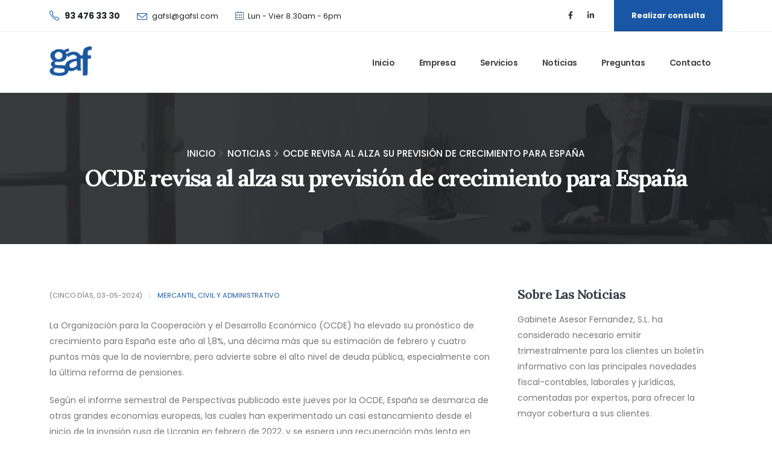

--- FILE ---
content_type: text/html; charset=UTF-8
request_url: https://www.gabineteasesorfernandez.com/es/noticias/ocde-revisa-al-alza-su-prevision-de-crecimiento-para-espana/142425
body_size: 6854
content:
<!DOCTYPE html>
<html lang="es">

<head>
	<!-- Google tag (gtag.js) -->
	<script async src="https://www.googletagmanager.com/gtag/js?id=G-2DHBBLFNBR"></script>
	<script>
	  window.dataLayer = window.dataLayer || [];
	  function gtag(){dataLayer.push(arguments);}
	  gtag('js', new Date());

	  gtag('config', 'G-2DHBBLFNBR');
	</script>
	<!-- Basic -->
	<meta charset="utf-8">
	<meta name="viewport" content="width=device-width, initial-scale=1">

	<title>OCDE revisa al alza su previsión de crecimiento para España</title>

	<meta name="keywords" content="" />
	<meta name="description" content="">
	<meta name="author" content="DoWhile Studio">

	<!-- Open Graph -->
	<meta property="og:image" content="https://www.gabineteasesorfernandez.com/public/img/gaf/home1.jpg" />
	<meta property="og:title" content="OCDE revisa al alza su previsión de crecimiento para España"/>
	<meta property="og:description" content="">

	<!-- Favicon -->
	<link rel="shortcut icon" href="https://www.gabineteasesorfernandez.com/public/img/logo-gaf.png" type="image/x-icon" />
	<link rel="apple-touch-icon" href="https://www.gabineteasesorfernandez.com/public/img/logo-gaf.png">

	<!-- Mobile Metas -->
	<meta name="viewport" content="width=device-width, initial-scale=1, minimum-scale=1.0, shrink-to-fit=no">

	<!-- Web Fonts  -->
	<link id="googleFonts" href="https://fonts.googleapis.com/css2?family=Poppins:wght@300;400;500;600;700;800&family=Lora:ital,wght@0,300;0,400;0,500;0,600;0,700;0,800;1,400;1,500;1,600;1,700&display=swap" rel="stylesheet" type="text/css">

	<!-- Vendor CSS -->
	<link rel="stylesheet" href="https://www.gabineteasesorfernandez.com/public/vendor/bootstrap/css/bootstrap.min.css">
	<link rel="stylesheet" href="https://www.gabineteasesorfernandez.com/public/vendor/fontawesome-free/css/all.min.css">
	<link rel="stylesheet" href="https://www.gabineteasesorfernandez.com/public/vendor/animate/animate.compat.css">
	<link rel="stylesheet" href="https://www.gabineteasesorfernandez.com/public/vendor/simple-line-icons/css/simple-line-icons.min.css">
	<link rel="stylesheet" href="https://www.gabineteasesorfernandez.com/public/vendor/owl.carousel/assets/owl.carousel.min.css">
	<link rel="stylesheet" href="https://www.gabineteasesorfernandez.com/public/vendor/owl.carousel/assets/owl.theme.default.min.css">
	<link rel="stylesheet" href="https://www.gabineteasesorfernandez.com/public/vendor/magnific-popup/magnific-popup.min.css">

	<!-- Theme CSS -->
	<link rel="stylesheet" href="https://www.gabineteasesorfernandez.com/public/css/theme.css">
	<link rel="stylesheet" href="https://www.gabineteasesorfernandez.com/public/css/theme-elements.css">
	<link rel="stylesheet" href="https://www.gabineteasesorfernandez.com/public/css/theme-blog.css">
	<link rel="stylesheet" href="https://www.gabineteasesorfernandez.com/public/css/theme-shop.css">

	<!-- Demo CSS -->
	<link rel="stylesheet" href="https://www.gabineteasesorfernandez.com/public/css/demos/demo-law-firm-2.css">

	<!-- Skin CSS -->
	<link id="skinCSS" rel="stylesheet" href="https://www.gabineteasesorfernandez.com/public/css/skins/skin-law-firm-2.css">

	<!-- Theme Custom CSS -->
	<link rel="stylesheet" href="https://www.gabineteasesorfernandez.com/public/css/custom.css">

	<!-- Head Libs -->
	<script src="https://www.gabineteasesorfernandez.com/public/vendor/modernizr/modernizr.min.js"></script>

</head>
<body>

	<div class="body">
		
<header id="header" class="header-effect-shrink" data-plugin-options="{'stickyEnabled': true, 'stickyEffect': 'shrink', 'stickyEnableOnBoxed': true, 'stickyEnableOnMobile': false, 'stickyChangeLogo': true, 'stickyStartAt': 30, 'stickyHeaderContainerHeight': 70}">
	<div class="header-body header-body-bottom-border border-top-0">
		<div class="header-top">
			<div class="container">
				<div class="header-row">
					<div class="header-column justify-content-start">
						<div class="header-row">
							<ul class="list list-unstyled list-inline mb-0">
								<li class="list-inline-item text-color-dark me-md-4 mb-0">
									<i class="icons icon-phone text-color-primary text-4 position-relative top-2 me-1"></i>
									<a href="tel:+1234567890" class="text-color-dark text-color-hover-primary text-decoration-none">
										<strong>93 476 33 30</strong>
									</a>
								</li>
								<li class="list-inline-item text-color-dark me-4 mb-0 d-none d-md-inline-block">
									<i class="icons icon-envelope text-color-primary text-4 position-relative top-4 me-1"></i>
									<a href="mailto:gafsl@gafsl.com" class="text-color-dark text-color-hover-primary text-decoration-none text-2">
										gafsl@gafsl.com
									</a>
								</li>
								<li class="list-inline-item text-color-dark text-2 mb-0 d-none d-lg-inline-block">
									<i class="icons icon-calendar text-color-primary text-3-5 position-relative top-1 me-1"></i>
									Lun - Vier 8.30am - 6pm								</li>
							</ul>
						</div>
					</div>
					<div class="header-column justify-content-end">
						<div class="header-row">

							
							<ul class="header-social-icons social-icons social-icons-clean d-none d-lg-block">
								<li class="social-icons-facebook"><a href="https://www.facebook.com/gafsl" target="_blank" title="Facebook"><i class="fab fa-facebook-f"></i></a>
								</li>
								<li class="social-icons-linkedin"><a href="https://www.linkedin.com/company/gabinete-asesor-fernandez-s-l-" target="_blank" title="Linkedin"><i class="fa-brands fa-linkedin-in"></i></a></li>
							</ul>

							<a href="https://www.gabineteasesorfernandez.com/es/contacto" class="btn btn-primary btn-px-4 py-3 font-weight-bold text-2 rounded-0 ms-lg-4">Realizar consulta</a>
						</div>
					</div>
				</div>
			</div>
		</div>
		<div class="header-container container">
			<div class="header-row">
				<div class="header-column">
					<div class="header-row">
						<div class="header-logo">
							<a href="https://www.gabineteasesorfernandez.com/es/inicio">
								<img src="https://www.gabineteasesorfernandez.com/public/img/gaf/logo.png" class="img-fluid" width="70" height="49" alt="" />
							</a>
						</div>
					</div>
				</div>
				<div class="header-column justify-content-end">
					<div class="header-row">
						<div class="header-nav header-nav-links">
							<div class="header-nav-main header-nav-main-text-capitalize header-nav-main-effect-2 header-nav-main-sub-effect-1">
								<nav class="collapse">
									<ul class="nav nav-pills" id="mainNav">
										<li>
											<a href="https://www.gabineteasesorfernandez.com/es/inicio" class="nav-link ">Inicio</a>
										</li>
										<li class="dropdown">
											<a href="https://www.gabineteasesorfernandez.com/es/empresa" class="dropdown-item dropdown-toggle ">Empresa</a>
											<ul class="dropdown-menu border-radius-0">
												<li>
													<a href="https://www.gabineteasesorfernandez.com/es/equipo" class="nav-link ">Equipo</a>
												</li>
											</ul>
										</li>
										<li class="dropdown">
											<a href="https://www.gabineteasesorfernandez.com/es/servicios" class="dropdown-item dropdown-toggle ">Servicios</a>
											<ul class="dropdown-menu border-radius-0">
																																						<li>
														<a href="https://www.gabineteasesorfernandez.com/es/servicios/asesoria-fiscal-contable" class="nav-link ">Asesoría Fiscal</a>
													</li>
																																						<li>
														<a href="https://www.gabineteasesorfernandez.com/es/servicios/asesoria-laboral" class="nav-link ">Asesoría Laboral</a>
													</li>
																																						<li>
														<a href="https://www.gabineteasesorfernandez.com/es/servicios/asesoria-juridica" class="nav-link ">Asesoría Jurídica</a>
													</li>
																																						<li>
														<a href="https://www.gabineteasesorfernandez.com/es/servicios/estancos-loterias-y-apuestas-del-estado" class="nav-link ">Estancos</a>
													</li>
																																						<li>
														<a href="https://www.gabineteasesorfernandez.com/es/servicios/ere-y-concurso-de-acreedores" class="nav-link ">ERE</a>
													</li>
																																						<li>
														<a href="https://www.gabineteasesorfernandez.com/es/servicios/auditoria-laboral" class="nav-link ">Auditoria Laboral</a>
													</li>
																																						<li>
														<a href="https://www.gabineteasesorfernandez.com/es/servicios/outsourcing" class="nav-link ">Outsourcing</a>
													</li>
																							</ul>
										</li>
										<!-- <li>
											<a href="https://www.gabineteasesorfernandez.com/es/servicios" class="nav-link ">Servicios</a>
										</li> -->
										<li>
											<a href="https://www.gabineteasesorfernandez.com/es/noticias" class="nav-link ">Noticias</a>
										</li>
										<li>
											<a href="https://www.gabineteasesorfernandez.com/es/preguntas" class="nav-link ">Preguntas</a>
										</li>
										<li>
											<a href="https://www.gabineteasesorfernandez.com/es/contacto" class="nav-link ">Contacto</a>
										</li>
									</ul>
								</nav>
							</div>
													</div>
						<button class="btn header-btn-collapse-nav" data-bs-toggle="collapse" data-bs-target=".header-nav-main nav">
							<i class="fas fa-bars"></i>
						</button>
					</div>
				</div>
			</div>
		</div>
	</div>
</header>
		<div role="main" class="main">

			<section class="page-header page-header-modern page-header-lg overlay overlay-show overlay-op-9 m-0" style="background-image: url(https://www.gabineteasesorfernandez.com/public/img/gaf/home6.jpg); background-size: cover; background-position: center;">
				<div class="container py-4">
					<div class="row">
						<div class="col text-center">
							<ul class="breadcrumb d-flex justify-content-center text-4-5 font-weight-medium mb-2">
								<li><a href="https://www.gabineteasesorfernandez.com/es/inicio" class="text-color-secondary text-decoration-none text-uppercase">Inicio</a>
								</li>
								<li><a href="https://www.gabineteasesorfernandez.com/es/noticias" class="text-color-secondary text-decoration-none text-uppercase">Noticias</a>
								</li>
								<li class="text-color-secondary active text-uppercase">OCDE revisa al alza su previsión de crecimiento para España </li>
							</ul>
							<h1 class="text-color-light font-weight-bold text-10">OCDE revisa al alza su previsión de crecimiento para España </h1>
						</div>
					</div>
				</div>
			</section>

			<div class="container pt-4 pb-5 my-5">
				<div class="row">
					<div class="col-lg-8 mb-5 mb-lg-0 appear-animation" data-appear-animation="fadeInUpShorter" data-appear-animation-delay="200">

						<article>
							<div class="card border-0">
								<div class="card-body z-index-1 p-0">
									<!-- <p class="text-uppercase text-1 mb-3 text-color-default"><time pubdate datetime="2023-01-10">10 Jan 2023</time> <span class="opacity-3 d-inline-block px-2">|</span> 3 Comments <span class="opacity-3 d-inline-block px-2">|</span> John Doe</p> -->

									<!-- <div class="post-image pb-4">
										<img class="card-img-top custom-border-radius-1" src="https://www.gabineteasesorfernandez.com/public/img/gaf/blog-2.jpg" alt="Card Image">
									</div> -->

									<p class="text-uppercase text-1 mb-4 text-color-default"> (Cinco Días, 03-05-2024) <span class="opacity-3 d-inline-block px-2">|</span>
																																																																											<a href="https://www.gabineteasesorfernandez.com/es/noticias/categoria/mercantil-civil-y-administrativo/6">Mercantil, civil y administrativo</a>
																																																			</p>

									<div class="card-body p-0">
										<p>La Organización para la Cooperación y el Desarrollo Económico (OCDE) ha elevado su pronóstico de crecimiento para España este año al 1,8%, una décima más que su estimación de febrero y cuatro puntos más que la de noviembre, pero advierte sobre el alto nivel de deuda pública, especialmente con la última reforma de pensiones.</p>

<p>Según el informe semestral de Perspectivas publicado este jueves por la OCDE, España se desmarca de otras grandes economías europeas, las cuales han experimentado un casi estancamiento desde el inicio de la invasión rusa de Ucrania en febrero de 2022, y se espera una recuperación más lenta en 2024 y 2025.</p>

<p>España, que lideró la zona euro con un crecimiento del 2,5% del producto interior bruto (PIB) el año pasado, crecerá en 2024 más del doble del 0,7% previsto para el conjunto de los miembros de la moneda única. Esto también es válido en comparación con Francia (0,7%) e Italia (0,7%), y aún más en el caso de Alemania (0,2%).</p>

<p>El crecimiento proyectado del 1,8% está muy cerca del 1,7% que la Comisión Europea anticipaba para España a mediados de febrero, pero es menos optimista que las previsiones del Gobierno, que confía en alcanzar un 2%. Para 2025, la OCDE mantiene su pronóstico del 2%, en línea con la mayoría de los organismos de análisis económico.</p>

<p>En su análisis sobre España, destaca el consumo privado como uno de los principales impulsores de la actividad, con un aumento del 2% este año y del 2,1% el próximo, impulsado por la robustez del mercado laboral y el aumento del poder adquisitivo.</p>

<p>Este aumento del poder adquisitivo será posible en gran medida gracias a la reducción de la inflación, que se espera que disminuya del 3,4% en 2023 al 3% este año y al 2,3% el próximo. Por otro lado, la inversión, que experimentó una desaceleración el año pasado, solo progresará un 0,7% en 2024 antes de recuperarse un 3% en 2025. Similarmente, el comercio exterior restará dos décimas al PIB este año y tendrá un impacto neutral el próximo.</p>

<p>La OCDE advierte sobre el peso de la deuda en España, calificándola de &quot;elevada&quot;: un 107,7% en 2023 que se espera que disminuya un punto al 106,7% en 2025. Señala específicamente el creciente gasto en pensiones como un problema, en referencia a la reforma del ministro José Luis Escrivá, lo que podría afectar negativamente a partidas que impulsan el crecimiento.</p>

<p>Para abordar este desafío, la OCDE recomienda un ajuste fiscal a medio plazo para mantener la deuda en descenso, cumplir con las normas fiscales de la UE y crear margen para futuros gastos prioritarios. Esto incluiría medidas selectivas de ayuda energética, una ampliación gradual de la base del IVA y un aumento de los impuestos ambientales. Asimismo, aconseja políticas para un crecimiento sostenible, incluyendo innovación, educación, cualificación laboral y políticas activas de empleo.</p>

										<!-- Go to www.addthis.com/dashboard to customize your tools -->
										<!-- <div class="addthis_inline_share_toolbox"></div>
											<script type="text/javascript" src="//s7.addthis.com/js/300/addthis_widget.js#pubid=ra-60ba220dbab331b0"></script> -->

									</div>
								</div>
							</div>
						</article>

					</div>
					<div class="blog-sidebar col-lg-4 pt-4 pt-lg-0 ">
						<aside class="sidebar">
							<div class="px-3 mb-4">
								<h3 class="text-color-quaternary text-capitalize font-weight-bold text-5 m-0 mb-3">Sobre Las Noticias</h3>
								<p class="m-0">Gabinete Asesor Fernandez, S.L. ha considerado necesario emitir trimestralmente para los clientes un boletín informativo con las principales novedades fiscal-contables, laborales y jurídicas, comentadas por expertos, para ofrecer la mayor cobertura a sus clientes.</p>
							</div>
							<!-- <div class="py-1 clearfix">
								<hr class="my-2">
							</div> -->
							<div class="px-3 mb-4">
								<ul class="nav nav-list flex-column mt-2 mb-0 p-relative right-9">
									<li class="nav-item"><a class="nav-link bg-transparent border-0" href="https://gafsl.bol-e.com/" target="_blank">Boletín trimestral</a></li>
								</ul>
							</div>
							<div class="px-3 mt-4">
								<h3 class="text-color-quaternary text-capitalize font-weight-bold text-5 m-0">Categorias</h3>
								<ul class="nav nav-list flex-column mt-2 mb-0 p-relative right-9">
									<li class="nav-item"><a class="nav-link bg-transparent border-0" href="https://www.gabineteasesorfernandez.com/es/noticias">Ver todas</a></li>
																			<li class="nav-item"><a class="nav-link bg-transparent border-0" href="https://www.gabineteasesorfernandez.com/es/noticias/categoria/laboral/3">Laboral</a></li>
																			<li class="nav-item"><a class="nav-link bg-transparent border-0" href="https://www.gabineteasesorfernandez.com/es/noticias/categoria/fiscal/4">Fiscal</a></li>
																			<li class="nav-item"><a class="nav-link bg-transparent border-0" href="https://www.gabineteasesorfernandez.com/es/noticias/categoria/mercantil-civil-y-administrativo/6">Mercantil, civil y administrativo</a></li>
																			<li class="nav-item"><a class="nav-link bg-transparent border-0" href="https://www.gabineteasesorfernandez.com/es/noticias/categoria/sector/7">Sector</a></li>
																	</ul>
							</div>
						</aside>
					</div>
				</div>
			</div>

			<section class="section section-height-3 bg-primary border-0 m-0">
    <div class="container py-3">
        <div class="row align-items-center justify-content-between">
            <div class="col-lg-8 text-center text-lg-start mb-4 mb-lg-0">
                <h3 class="alternative-font-4 text-color-light font-weight-semibold text-4 opacity-9 mb-1">
                    ¿ESTAS BUSCANDO</h3>
                <h2 class="text-transform-none text-color-light font-weight-bold text-7 negative-ls-1 mb-2">
                    ASESORÍA PERSONAL O EMPRESARIAL?</h2>
                <p class="text-color-light text-3-5 opacity-8 mb-0">Realiza tu consulta online o ven a visitarnos</p>
            </div>
            <div class="col-lg-4 text-center text-lg-end">
                <a href="https://www.gabineteasesorfernandez.com/es/contacto" data-hash data-hash-offset="0" data-hash-offset-lg="100" class="btn btn-secondary font-weight-bold btn-px-5 btn-py-3">CONTACTAR CON GAF</a>
            </div>
        </div>
    </div>
</section>
		</div>

		
<footer id="footer" class="border-0 pt-4 mt-0">
	<div class="container py-5">
		<div class="row py-4">
			<div class="col-lg-3 mb-5 mb-lg-0">
				<h5 class="text-transform-none font-weight-bold text-color-black text-5-5 mb-4">Sobre nosotros				</h5>
				<p class="text-3-5">Gabinete Asesor Fernandez, S.L. inicia sus actividades el año 1972, orientando su actividad a la asesoría de la pequeña y mediana empresa.</p>
				<a href="https://www.gabineteasesorfernandez.com/es/inicio" class="text-decoration-none">

					<img src="https://www.gabineteasesorfernandez.com/public/img/gaf/logo.png" class="img-fluid" alt="" />
				</a>
			</div>
			<div class="col-lg-2 mb-5 mb-lg-0">
				<h5 class="text-transform-none font-weight-bold text-color-black text-5-5 mb-4">Menú				</h5>
				<ul class="list list-unstyled text-3-5 mb-0">
					<li class="mb-2"><a href="https://www.gabineteasesorfernandez.com/es/empresa">Empresa</a></li>
					<li class="mb-2"><a href="https://www.gabineteasesorfernandez.com/es/equipo">Equipo</a></li>
					<li class="mb-2"><a href="https://www.gabineteasesorfernandez.com/es/servicios">Servicios</a></li>
					<li class="mb-2"><a href="https://www.gabineteasesorfernandez.com/es/preguntas">Preguntas</a></li>
					<li class="mb-2"><a href="https://www.gabineteasesorfernandez.com/es/noticias">Noticias</a></li>
					<li class="mb-2"><a href="https://www.gabineteasesorfernandez.com/es/contacto">Contacto</a></li>
				</ul>
			</div>
			<div class="col-lg-2 mb-5 mb-lg-0">
				<h5 class="text-transform-none font-weight-bold text-color-black text-5-5 mb-4">Servicios				</h5>
				<ul class="list list-unstyled text-3-5 mb-0">
																	<li class="mb-2">
							<a href="https://www.gabineteasesorfernandez.com/es/servicios/asesoria-fiscal-contable">
								Asesoría Fiscal							</a>
						</li>
																	<li class="mb-2">
							<a href="https://www.gabineteasesorfernandez.com/es/servicios/asesoria-laboral">
								Asesoría Laboral							</a>
						</li>
																	<li class="mb-2">
							<a href="https://www.gabineteasesorfernandez.com/es/servicios/asesoria-juridica">
								Asesoría Jurídica							</a>
						</li>
																	<li class="mb-2">
							<a href="https://www.gabineteasesorfernandez.com/es/servicios/estancos-loterias-y-apuestas-del-estado">
								Estancos							</a>
						</li>
																	<li class="mb-2">
							<a href="https://www.gabineteasesorfernandez.com/es/servicios/ere-y-concurso-de-acreedores">
								ERE							</a>
						</li>
																	<li class="mb-2">
							<a href="https://www.gabineteasesorfernandez.com/es/servicios/auditoria-laboral">
								Auditoria Laboral							</a>
						</li>
																	<li class="mb-2">
							<a href="https://www.gabineteasesorfernandez.com/es/servicios/outsourcing">
								Outsourcing							</a>
						</li>
									</ul>
			</div>
			<div class="col-lg-3 mb-5 mb-lg-0">
				<h5 class="text-transform-none font-weight-bold text-color-black text-5-5 mb-4">Contacto</h5>
				<ul class="list list-unstyled mb-4">
					<li>
						<i class="icons icon-phone text-color-primary text-5-5 position-relative top-2 me-2"></i>
						<a href="tel:934763330" class="text-color-black font-weight-bold text-decoration-none text-5">93 476 33
							30</a>
					</li>
					<li class="mb-3">
						<i class="icons icon-envelope text-color-primary text-6 position-relative top-6 me-2"></i>
						<a href="mailto:gafsl@gafsl.com" class="text-color-black text-decoration-none text-4">gafsl@gafsl.com</a>
					</li>
					<li class="text-color-black text-4">
						<i class="icons icon-calendar text-color-primary text-5 position-relative top-3 me-2"></i>
						Mon - Fri 9am - 6pm
					</li>
				</ul>
				<ul class="custom-social-icons-style-1 social-icons social-icons-clean">
					<li class="social-icons-facebook">
						<a href="https://www.facebook.com/gafsl" class="no-footer-css" target="_blank" title="Facebook"><i class="fab fa-facebook-f"></i></a>
					</li>
					<li class="social-icons-linkedin mx-4">
						<a href="https://www.linkedin.com/company/gabinete-asesor-fernandez-s-l-" class="no-footer-css" target="_blank" title="Linkedin"><i class="fa-brands fa-linkedin-in"></i></a>
					</li>
				</ul>
			</div>
			<div class="col-lg-2">
				<ul class="list list-unstyled mb-4">
					<li>
						<img src="https://www.gabineteasesorfernandez.com/public/img/gaf/ES-Financiado-por-la-Union-Europea_PANTONE.jpg" class="img-fluid" alt="" width="200"/>
					</li>
					<li>
						<img src="https://www.gabineteasesorfernandez.com/public/img/gaf/kitdigital-logo.jpg" class="img-fluid" alt="" width="200"/>
					</li>
					<li>
						<img src="https://www.gabineteasesorfernandez.com/public/img/gaf/LOGO-COLOR.jpg" class="img-fluid" alt="" width="200"/>
					</li>
					<li>
						<img src="https://www.gabineteasesorfernandez.com/public/img/gaf/fondos-feder-desarrollo-urbano-sostenible-e1443171222995.jpg" class="img-fluid" alt="" width="200"/>
					</li>
				</ul>
			</div>
		</div>
	</div>
	<div class="footer-copyright py-4">
		<div class="container py-2">
			<div class="row">
				<div class="col d-flex justify-content-between">
					<p class="text-3 mb-0">Gabinete Asesor Fernàndez - Asesoría de empresas © 2026 - <a href="https://www.gabineteasesorfernandez.com/es/politica-de-privacidad" target="_blank">Política de Privacidad</a>- <a href="https://www.gabineteasesorfernandez.com/es/aviso-legal" target="_blank">Aviso Legal</a> - <a href="https://www.gabineteasesorfernandez.com/es/politica-de-cookies" target="_blank">Política de cookies</a> - <a href="https://www.gabineteasesorfernandez.com/es/accesibilidad" target="_blank">Accesibilidad</a></p>
					<p class="text-righttext-3 mb-0"> <a href="https://www.dowhilestudio.com/es/" target="_blank">Diseño y desarrollo web <img src="https://www.gabineteasesorfernandez.com/public/img/gaf/logo-dowhilestudio.png" alt="DoWhileStudio"></a></p>
				</div>
			</div>
		</div>
	</div>
</footer>
<div class="cookies-policy">
      <div class="cookies-policy-container">
        <div class="cookie-content">
          <div class="cookie-text">
            <p class="cookie-text-title">Configuración de cookies</p>
            <p>Al visitar este sitio web o mediante la utilización de la app móvil podemos utilizar y almacenar información en tu navegador en forma de cookies. Estas incluyen información que es estrictamente necesaria para el funcionamiento y la navegación por el sitio web y, por tanto, no pueden desactivarse.</p>
          </div>
          <div class="cookie-text cookie-text-no-title">
            <p>Como respetamos tu privacidad, mediante el panel de configuración de cookies puedes aceptar o rechazar las cookies haciendo clic en la casilla correspondiente. Para más información o para consultar el listado completo de cookies consulta nuestra  <a class="cookie-banner-link" href="https://www.gabineteasesorfernandez.com/es/politica-de-cookies" target="_blank">Política de Cookies</a>.</p>
          </div>
          <div class="cookie-text">
            <p class="cookie-text-title">Cookies técnicas necesarias</p>
            <p>Estas cookies son estrictamente necesarias para el correcto funcionamiento y navegación del usuario por el sitio web, así como para recordar las preferencias de cookies y, por lo tanto, no es posible desactivarlas. No almacenan ninguna información de identificación personal de forma permanente.</p>
          </div>
          <div class="cookie-text">
            <p class="cookie-text-title">Cookies de Rendimiento</p>
            <p>Las cookies de rendimiento nos permiten conocer el nivel de recurrencia de nuestros visitantes y realizar la medición y análisis estadístico de la utilización de nuestro servicio para poder mejorar su rendimiento. Toda la información que recogen estas cookies es agregada y, por lo tanto, es anónima.</p>
            <div class="cookies-check">
              <input type="checkbox" class="cookies-input-check checked" name="cookie-categories" id="cookies-performance" aria-labelledby="cookies-performance" value="performance" checked/>
              <span></span>
              <label for="cookies-performance" id="cookies-performance-text" class="label-cookies">Aceptar</label>
            </div>
          </div>
        
        </div>
      </div>
      <div class="btn-cookies-container">
          <button type="button" class="cookies-close-btn">
            <svg id="close-icon-cookies" viewBox="0 0 14.6 14.6" width="100%" height="100%" >
              <path fill="none" stroke="currentColor" stroke-width="1" d="M.3.3l14 14m0-14l-14 14"></path>
            </svg>
          </button>
        </div>
</div>



<script src="https://www.gabineteasesorfernandez.com/public/js/dowhile/dw-custom.js"></script>
<script src="https://www.gabineteasesorfernandez.com/public/js/dowhile/dw-cookies.js"></script>

<!-- <link rel="stylesheet" href="https://www.gabineteasesorfernandez.com/public/scss/custom.css"> -->
	</div>

	<!-- Vendor -->
	<script src="https://www.gabineteasesorfernandez.com/public/vendor/plugins/js/plugins.min.js"></script>

	<!-- Theme Base, Components and Settings -->
	<script src="https://www.gabineteasesorfernandez.com/public/js/theme.js"></script>

	<!-- Demo -->
	<script src="https://www.gabineteasesorfernandez.com/public/js/demos/demo-law-firm-2.js"></script>

	<!-- Theme Custom -->
	<script src="https://www.gabineteasesorfernandez.com/public/js/custom.js"></script>

	<!-- Theme Initialization Files -->
	<script src="https://www.gabineteasesorfernandez.com/public/js/theme.init.js"></script>

</body>

</html>

--- FILE ---
content_type: text/css
request_url: https://www.gabineteasesorfernandez.com/public/css/demos/demo-law-firm-2.css
body_size: 2946
content:
body {
	font-family: 'Poppins', sans-serif;
}

h1,
h2,
h3,
h4,
h5,
h6 {
	font-family: 'Lora', sans-serif;
}

.custom-box-shadow-1 {
	box-shadow: 0px 0px 31px -5px rgba(0, 0, 0, 0.14) !important;
}

.custom-box-shadow-2 {
	box-shadow: 0px 8px 31px -5px rgba(0, 0, 0, 0.07) !important;
}

.custom-container-position-1 {
	position: relative;
	transform: translate3d(-50%, 0, 0);
	left: 50%;
}

.custom-container-style-1 {
	min-width: 85vw;
}

@media (min-width: 576px) {
	.custom-container-style-1 {
		min-width: 540px;
	}
}

@media (min-width: 768px) {
	.custom-container-style-1 {
		min-width: 720px;
	}
}

@media (min-width: 992px) {
	.custom-container-style-1 {
		min-width: 960px;
	}
}

@media (min-width: 1200px) {
	.custom-container-style-1 {
		min-width: 1140px;
	}
}

@media (min-width: 1440px) {
	.custom-container-style-1 {
		min-width: 1440px;
	}
}

.custom-font-secondary {
	font-family: 'Lora', sans-serif !important;
}

.custom-font-size-1 {
	font-size: 112px;
	font-size: 7rem;
	line-height: 0.4;
}

.fluid-col-lg-5 .fluid-col {
	left: 50%;
	width: 100vw;
	transform: translate3d(-50%, 0, 0);
}

@media (min-width: 992px) {
	.fluid-col-lg-5 {
		min-height: 0;
	}

	.fluid-col-lg-5 .fluid-col {
		width: calc(44.2vw - 15px);
		left: 15px;
		transform: none;
	}
}

@media (max-width: 991px) {
	.fluid-col-lg-5 {
		min-height: 400px !important;
	}
}

.custom-read-more-link svg {
	transition: ease transform 300ms;
}

.custom-read-more-link:hover svg {
	transform: translate3d(7px, 0, 0);
}

.custom-shape-1 {
	position: absolute;
	top: 25px;
	left: -30px;
	bottom: 25px;
	right: 30px;
	z-index: 0;
}

.custom-stroke-width-1 svg path {
	stroke-width: 1.5 !important;
}

/*
* Header
*/
@media (min-width: 992px) {
	#header .header-top {
		border-bottom-width: 1px;
	}

	#header .header-nav-main nav>ul>li>a {
		font-size: 14px;
		font-weight: 600;
		padding: 0 1.2rem !important;
	}
}

/*
* Cards
*/
.custom-card-style-1 .custom-read-more svg,
.custom-card-style-2 .custom-read-more svg {
	transition: ease transform 300ms;
}

.custom-card-style-1:hover .custom-read-more svg,
.custom-card-style-2:hover .custom-read-more svg {
	transform: translate3d(7px, 0, 0);
}

.custom-card-style-1 {
	transition: ease transform 300ms;
}

.custom-card-style-1 .card-title {
	transition: ease color 300ms;
}

.custom-card-style-1:hover {
	transform: scale(1.03);
}

.custom-card-style-2 .card-img-top {
	padding-left: 35px;
}

.custom-card-style-2 .card-body {
	position: relative;
	background: #FFF;
	margin-top: -70px;
	max-width: 83%;
}

/*
* Owl Carousel
*/
.custom-dots-style-1 .owl-dots {
	margin-top: 0 !important;
}

.custom-dots-style-1 .owl-dots .owl-dot span {
	background: transparent;
	border: 1px solid #CCC;
	width: 12px;
	height: 12px;
}

.custom-dots-style-1 .owl-dots .owl-dot:hover span,
.custom-dots-style-1 .owl-dots .owl-dot.active span {
	background: #CCC;
}

.custom-dots-style-1.dots-dark .owl-dots .owl-dot span {
	border-color: #212529;
}

.custom-dots-style-1.dots-dark .owl-dots .owl-dot:hover span,
.custom-dots-style-1.dots-dark .owl-dots .owl-dot.active span {
	background: #212529 !important;
}

.custom-dots-style-1.dots-light .owl-dots .owl-dot span {
	border-color: #FFF;
	background: transparent;
}

.custom-dots-style-1.dots-light .owl-dots .owl-dot:hover span,
.custom-dots-style-1.dots-light .owl-dots .owl-dot.active span {
	background: #FFF !important;
}

.custom-carousel-style-1 {
	position: relative;
	overflow: hidden;
}

.custom-carousel-style-1:before,
.custom-carousel-style-1:after {
	content: '';
	position: absolute;
	top: 0;
	width: 0;
	height: 30%;
	box-shadow: -10px 0px 30px 50px white;
	z-index: 1;
}

.custom-carousel-style-1:before {
	left: 0;
}

.custom-carousel-style-1:after {
	right: 0;
}

.custom-carousel-style-1 .custom-carousel-style-1-icon-wrapper {
	display: inline-flex;
	align-items: center;
	justify-content: center;
	position: relative;
	width: 120px;
	height: 120px;
	border: 3px solid #CCC;
	border-radius: 100%;
}

.custom-carousel-style-1 .custom-carousel-style-1-icon-wrapper:before,
.custom-carousel-style-1 .custom-carousel-style-1-icon-wrapper:after {
	content: '';
	position: absolute;
	top: 50%;
	width: 85%;
	border-bottom: 2px solid #CCC;
	transform: translate3d(0, -50%, 0);
}

.custom-carousel-style-1 .custom-carousel-style-1-icon-wrapper:before {
	left: calc(100% + 25px);
}

.custom-carousel-style-1 .custom-carousel-style-1-icon-wrapper:after {
	right: calc(100% + 25px);
}

.custom-carousel-style-2 .owl-item:not(.active) {
	opacity: 0;
	transition: ease opacity 300ms;
}

.custom-carousel-style-2 .owl-item.active .custom-card-style-2 .card-body {
	box-shadow: 0px 8px 31px -5px rgba(0, 0, 0, 0.07);
}

.custom-carousel-style-2.owl-grab .owl-item:not(.active) {
	opacity: 1;
}

/*
* Accordion
*/
.custom-accordion-style-1>.card {
	border: 0 !important;
}

.custom-accordion-style-1>.card .card-header a {
	position: relative;
	font-family: 'Poppins', sans-serif;
	padding: 23px 30px;
	background-color: #FFF;
	transition: ease background-color 300ms, ease color 300ms;
}

.custom-accordion-style-1>.card .card-header a:after {
	content: '+';
	position: absolute;
	top: 50%;
	right: 25px;
	font-size: inherit;
	font-weight: inherit;
	transform: translate3d(0, -50%, 0) rotate(45deg);
	transform-origin: 50% 50%;
	transition: ease transform 300ms;
}

.custom-accordion-style-1>.card .card-header a.collapsed:after {
	transform: translate3d(0, -50%, 0) rotate(0deg);
}

.custom-accordion-style-1>.card .card-header+.collapse.show,
.custom-accordion-style-1>.card .card-header+.collapsing {
	border-top: 0;
}

.custom-accordion-style-1>.card+.card {
	margin-top: 17px;
}

.custom-accordion-style-1.custom-accordion-style-1-grey>.card .card-header a {
	background-color: #f4f4f4;
}

/*
* Contact Form
*/
.custom-form-style-1 .form-control {
	height: calc(1.8em + 1.75rem + 2px);
	padding: 15.6px 20px;
	padding: 0.975rem 1.25rem;
	background: #f7f7f7;
	border-color: #f7f7f7;
	line-height: 1.5 !important;
}

.custom-form-style-1 .form-control:focus {
	border-color: #CCC;
}

.custom-form-style-1 .form-control::-webkit-input-placeholder {
	color: #a9a9a9;
}

.custom-form-style-1 .form-control::-moz-placeholder {
	color: #a9a9a9;
}

.custom-form-style-1 .form-control:-ms-input-placeholder {
	color: #a9a9a9;
}

.custom-form-style-1 select {
	color: #495057;
}

.custom-form-style-1 select option {
	color: #a9a9a9;
}

.custom-form-style-1 select option[selected] {
	color: #a9a9a9;
}

.custom-form-style-1 textarea.form-control {
	height: auto;
}

/*
* Social Icons
*/
.custom-social-icons-style-1 li a {
	font-size: 22.4px;
	font-size: 1.4rem;
	width: auto;
	height: auto;
	line-height: 1.3;
}

.custom-social-icons-style-1 li:hover.social-icons-instagram a {
	background: none !important;
}

.custom-social-icons-style-1 li:hover.social-icons-facebook a {
	background: none !important;
}

.custom-social-icons-style-1 li:hover.social-icons-twitter a {
	background: none !important;
}

.custom-social-icons-style-1 li:hover.social-icons-linkedin a {
	background: none !important;
}

/*
* List
*/
.custom-list-style-1>li {
	margin-bottom: 17px;
}

.custom-list-style-1>li>a {
	font-size: 1.1em;
	transition: ease padding 300ms;
}

.custom-list-style-1>li.active>a,
.custom-list-style-1>li:hover>a {
	position: relative;
	padding-left: 15px;
}

.custom-list-style-1>li.active>a:before,
.custom-list-style-1>li:hover>a:before {
	content: '\f054';
	position: absolute;
	left: 0;
	top: 50%;
	font-family: 'Font Awesome 6 Free';
	font-weight: 900;
	font-size: 0.7em;
	transform: translate3d(0, -50%, 0);
}

.custom-list-style-1>li:last-child {
	margin-bottom: 0;
}

/*
* Process
*/
@media (min-width: 768px) {
	.custom-process-style-1.process-vertical .process-step:after {
		width: 3px;
		height: calc(100% - 110px);
		top: 97px;
		left: 41px;
	}

	.custom-process-style-1.process-vertical .process-step-circle {
		flex: 0 0 auto;
		width: 85px;
		height: 85px;
	}

	.custom-process-style-1.process-vertical .process-step-circle-content {
		font-size: 1.3em;
	}
}

@media (max-width: 767px) {
	.custom-process-style-1.process-vertical .process-step:after {
		top: 80px;
	}
}

@media (max-width: 575px) {
	.custom-process-style-1.process-vertical .process-step:after {
		top: 93px;
	}
}

/*
* Custom See More Overlay
*/
.custom-seemore-overlay {
	position: relative;
	overflow: hidden;
}

.custom-seemore-overlay .custom-seemore-overlay-button {
	position: absolute;
	bottom: 0;
	left: 0;
	text-align: center;
	padding: 35px 0 5px;
	width: 100%;
	opacity: 1;
	transition: ease opacity 300ms;
	z-index: 1;
}

.custom-seemore-overlay .custom-seemore-overlay-button:before {
	content: '';
	position: absolute;
	bottom: 0;
	left: 0;
	width: 100%;
	height: 100%;
	background: #020024;
	background: linear-gradient(180deg, rgba(2, 0, 36, 0) 0%, #ad9263 100%);
	transition: ease background 300ms;
	z-index: 1;
}

.custom-seemore-overlay.active .custom-seemore-overlay-button {
	opacity: 0;
}

/* 
* Hide Recaptcha Budget
*/
.grecaptcha-badge {
	visibility: hidden;
}

/*
* Footer
*/
#footer p,
#footer li,
#footer span,
#footer a:not(.btn):not(.no-footer-css) {
	color: #2C2C2C;
}

#footer .footer-copyright p {
	color: #FFF;
}

#footer .footer-copyright a {
	color: #FFF !important;
}

#footer .footer-copyright a:hover {
	color: #2C2C2C !important;
}

/* Cookies */

:root {
	--cookies-container-bg-color: #1A56A6;
	--cookies-text-color: white;
	--cookies-link-color: #68a3fc !important;
	--cookies-link-hover-color: white;
	--cookies-check-color: white;
	--checkbox-checked-color: #68a3fc !important;
	--checkbox-cookies-background-color: #f7f7f7 !important;
	--cookies-btn-close-hover-color: white;
	--cookies-btn-close-hover-color: #68a3fc !important;
	--cookies-check-font-family: roboto;
	--cookies-check-font-size: 0.813rem;
}

.cookies-policy {
	position: fixed;
	left: 0;
	right: 0;
	bottom: 0;
	background: var(--cookies-container-bg-color);
	text-align: center;
	color: var(--cookies-text-color);
	padding: 25px 0 30px;
	line-height: 20px;
	z-index: 3;
	transition: bottom 1s ease-in-out;
	display: none;
	transition: all 0.35s ease-in-out;
	-moz-transition: all 0.35s ease-in-out;
	-webkit-transition: all 0.35s ease-in-out;
}

.cookies-policy p {
	color: white;
}

.cookies-policy .cookie-banner-link {
	color: var(--cookies-link-color);
}

.cookies-policy .cookie-banner-link:hover {
	color: var(--cookies-link-hover-color);
}

.cookies-policy-container {
	padding: 0 4rem;
	position: relative;
	margin: 0 auto;
	max-width: 90rem;
}

.cookie-content {
	display: flex;
	justify-content: space-between;
	gap: 20px;
}

.cookies-check {
	height: 10px;
	position: relative;
	margin: 10px 0 2px;
	cursor: pointer;
	display: flex;
	margin-bottom: 10px;
}

.cookie-text {
	max-width: 325px;
}

.cookies-close-btn {
	background: transparent;
	height: 25px;
	width: 25px;
	border: none;
	cursor: pointer;
	margin-top: 0;
}

.cookies-close-btn svg {
	width: 20px;
}

.cookies-policy input {
	padding: 0;
	margin: 0;
}

.cookies-policy p {
	font-family: var(--cookies-check-font-family);
	text-align: left;
	font-size: var(--cookies-check-font-size);
	margin-bottom: 0;
}

.cookies-input-check:disabled {
	background-color: var(--checkbox-disabled-color);
	border: none;
	-webkit-appearance: none;
	-moz-appearance: none;
}

.cookies-input-check:checked {
	background-color: var(--checkbox-checked-color);
	border: none;
	filter: none;
	-webkit-appearance: none;
	-moz-appearance: none;
	outline: none !important;
}

.cookies-input-check {
	vertical-align: text-bottom;
	width: 18px;
	height: 18px;
	border: 2px solid rgba(0, 0, 0, 0.6);
	border-radius: 0.125em !important;
	margin: 0;
	-moz-appearance: none;
	-webkit-appearance: none;
	outline: none;
	float: left;
	margin-top: 1.5px;
	background: var(--checkbox-cookies-background-color);
}

.cookies-input-check:checked[type=checkbox] {
	background-image: url("data:image/svg+xml,%3csvg xmlns='http://www.w3.org/2000/svg' viewBox='0 0 20 20'%3e%3cpath fill='none' stroke='%23fff' stroke-linecap='round' stroke-linejoin='round' stroke-width='3' d='M6 10l3 3l6-6'/%3e%3c/svg%3e");
}

.cookies-input-check:focus {
	border-color: rgba(0, 0, 0, 0.6);
	outline: 0;
	box-shadow: unset;
	-moz-appearance: none;
}

.cookies-check p {
	display: inline-block;
	position: absolute;
	left: 25px;
	margin-top: 0;
}

.cookies-policy .cookie-text-title {
	margin-top: 0;
	margin-bottom: 20px;
	font-weight: 500;
	margin-bottom: 15px;
}

.cookies-close-btn {
	color: var(--cookies-btn-close-color);
	height: 32px;
	width: 32px;
	padding: 0;
}

.cookies-close-btn:hover {
	color: var(--cookies-btn-close-hover-color);
}

.cookies-close-btn:focus {
	outline: none;
}

.cookie-content .cookie-text {
	flex: 1;
}

.label-cookies {
	margin-left: 10px;
	font-size: var(--cookies-check-font-size);
}

.cookie-text-no-title {
	margin-top: 35px;
}

.btn-cookies-container {
	display: flex;
	flex-direction: row;
	justify-content: flex-end;
	position: absolute;
	right: 30px;
	top: 20px;
}

@media (max-width: 1000px) {
	.cookie-content {
		display: flex;
		flex-direction: column;
		flex-wrap: wrap;
		gap: 20px;
	}

	.cookie-text {
		max-width: 100% !important;
	}

	.btn-cookies-container {
		display: flex;
		flex-direction: row;
		justify-content: flex-end;
	}

	.cookies-policy p {
		line-height: 1.25;
	}

	.cookies-policy {
		padding: 50px 0px 25px;
	}

	.cookie-text-no-title {
		margin-top: 0;
	}
}

@media (max-width: 1000px) {
	.cookies-policy {
		padding: 40px 0 65px;
		max-height: 60vh;
		max-height: 50vh;
	}

	.cookies-policy-container {
		padding: 0 2rem;
		position: relative;
		margin: 0 auto;
		max-width: 90rem;
		overflow-y: scroll;
		max-height: 48vh;
		max-height: 38vh;
	}

	.btn-cookies-container {
		position: fixed;
		top: unset;
		right: 23px;
		bottom: 14px;
		display: flex;
		flex-direction: row;
		-webkit-box-pack: end;
		-ms-flex-pack: end;
		align-items: center;
		justify-content: flex-start;
	}

	.cookies-close-btn svg {
		width: 19px;
		height: 19px;
	}
}

--- FILE ---
content_type: application/javascript
request_url: https://www.gabineteasesorfernandez.com/public/js/dowhile/dw-cookies.js
body_size: 1072
content:
 window.onload = function() {

   var cookiesToDelete = ['_ga', '_gat', '_gid', '_ym_d', '_ym_isad', '_ym_uid', '_ym_visorc', '_ga_DXV30H6JZ9', '_gcl_au', 'unless_sid']; 

   var cookiesBanner = document.querySelector('.cookies-policy');
   var closeBanner = document.querySelector('#close-icon-cookies');
   var cookiesPerformance = document.querySelector('#cookies-performance');
   //var cookiesPerformanceText = document.querySelector('#cookies-performance-text');
   var linkOpenBanner = document.querySelector('.open-banner-cookies');

   cookiesPerformance.addEventListener('click', enableCookies);

   closeBanner.addEventListener('click', ()=> {
      enableCookies();
      cookiesBanner.style.display = 'none';
   });

   if (linkOpenBanner !== null) {
      linkOpenBanner.addEventListener('click', (e) => {
         e.preventDefault();
         loadChekCookies("Rendimiento");
         cookiesBanner.style.display = 'block';
      });
   }

   checkCookies("Rendimiento", "Dirigidas");


   // Cookie Section:

   function setCookie(cname, cvalue, exdays) {
     var d = new Date();
     d.setTime(d.getTime() + (exdays*24*60*60*1000));
     var expires = "expires="+ d.toUTCString();
     document.cookie = cname + "=" + cvalue + ";" + expires + ";path=/" + ";" + "SameSite=Strict";
   }

   function getCookie(cname) {
     var name = cname + "=";
     var decodedCookie = decodeURIComponent(document.cookie);
     var ca = decodedCookie.split(';');
     for(var i = 0; i < ca.length; i++) {
      var c = ca[i];
      while (c.charAt(0) == ' ') {
        c = c.substring(1);
      }
      if (c.indexOf(name) == 0) {
        return c.substring(name.length, c.length);
      }
     }
     return "";
   }

   function loadChekCookies(cName1, cName2){
      var cookie1 = getCookie(cName1);
      //var cookie2 = getCookie(cName2);
      
      if(cookie1 == "false"){
         cookiesPerformance.checked = false;
         //cookiesPerformanceText.innerHTML = "Rechazar";
      } else {
         cookiesPerformance.checked = true;
         //cookiesPerformanceText.innerHTML = "Aceptar";
      }
      /*
      if(cookie2 == "false"){
        jQuery('input[name="MarketingSlide"]').prop("checked", false);
      } else {
        jQuery('input[name="MarketingSlide"]').prop("checked", true);
      }
      */
   }

   function checkCookies(cName1, cName2){
      var cookie1 = getCookie(cName1);
      //var cookie2 = getCookie(cName2);
         //if( cookie1 == "" && cookie2 == "" ){
         if( cookie1 == ""){
            setTimeout(function(){
               cookiesBanner.style.display = 'block';
            } , 3000);
         }
   }

   function enableCookies(){

      if (cookiesPerformance.checked){
         setCookie("Rendimiento", true, 30);
         //cookiesPerformanceText.innerHTML = "Aceptar";
      }
      else{
         setCookie("Rendimiento", false, 30);
         //cookiesPerformanceText.innerHTML = "Rechazar";
      }
      /*
      if(Cookie2){
         setCookie("Dirigidas", true, 30);
      }
      else{
         setCookie("Dirigidas", false, 30);
      }
      */
   }

   function deleteAllCookies() {

      setTimeout(function(){  

          for (var c = 0; c < cookiesToDelete.length; c++) {
              var d = window.location.hostname.split(".");
              while (d.length > 0) {
                  var cookieBase = cookiesToDelete[c] + '=; expires=Thu, 01-Jan-1970 00:00:01 GMT; domain=' + d.join('.') + ' ;path=';
                  var p = location.pathname.split('/');
                  document.cookie = cookieBase + '/';
                  while (p.length > 0) {
                      document.cookie = cookieBase + p.join('/');
                      //console.log('eliminada: ' + cookieBase + p.join('/'));
                      p.pop();
                  };
                  d.shift();
              }
              cookieBase = cookiesToDelete[c] + '=; expires=Thu, 01-Jan-1970 00:00:01 GMT; path=/';
              document.cookie = cookieBase;
              //console.log('eliminada: ' + cookieBase);
          }


      }, 1000);
   }

   // Delete cookies
   var rendimiento = getCookie('Rendimiento');

   if (rendimiento != 'true') {
      //deleteAllCookies();
   }
};

--- FILE ---
content_type: application/javascript
request_url: https://www.gabineteasesorfernandez.com/public/js/dowhile/dw-custom.js
body_size: 1401
content:

gsap.registerPlugin(ScrollTrigger);


ScrollTrigger.matchMedia({
    // desktop
    "(min-width: 1400px)": function() {
      // ScrollTrigger (this automatically gets killed when the breakpoint no longer matches...
      gsap.utils.toArray(".section-0").forEach((section, i) => {
            if (i === 0) {
                section.style.backgroundPosition = "30% 0";
                gsap.to(section, {
                    scrollTrigger: {
                        trigger: ".section-0",
                        start: "top bottom-=300",
                        end: "+=1000",
                        scrub: 2
                        
                    },
                    ease: Linear.easeNone,
                    backgroundPosition: `30% ${-140}px`
                });
            } else {
                section.style.backgroundPosition = `30% ${innerHeight / 3}px`;
                gsap.to(section, {
                    scrollTrigger: {
                        trigger: ".section-0",
                        scrub: 2
                    },
                    ease: Linear.easeNone,
                    backgroundPosition: `30% ${-140}px`
                });
                
                }

                });
            }
});
  //
ScrollTrigger.matchMedia({
    // desktop
    "(max-width: 1399px)": function() {
      // ScrollTrigger (this automatically gets killed when the breakpoint no longer matches...
      gsap.utils.toArray(".section-0").forEach((section, i) => {
    if (i === 0) {
        section.style.backgroundPosition = "30% 0";
        gsap.to(section, {
            scrollTrigger: {
                trigger: ".section-0",
                start: "top bottom-=300",
                end: "+=1000",
                scrub: 2
                
            
            },
            ease: Linear.easeNone,
            backgroundPosition: `30% ${-95}px`
        });
    } else {
        section.style.backgroundPosition = `30% ${innerHeight / 3}px`;
        gsap.to(section, {
            scrollTrigger: {
                trigger: ".section-0",
                scrub: 2
            },
            ease: Linear.easeNone,
            backgroundPosition: `30% ${-95}px`
        });
        
        }
            });
                    
    }
    
});

//hide brand menu movil
function hideElement() {
    document.getElementById("logo-menu-principal").classList.toggle("hide-brand");
    //document.getElementById("nav-principal").nav-principal.classList.toggle("bg-toggle");
}


//scroll up footer movil
function scroller() {
    setTimeout(function() {
        document.getElementById('mobile-footer-toggle').scrollIntoView();
    }, 400);
}

//scroll up footer desktop
function scrollerdesktop() {
    setTimeout(function() {
        document.getElementById('footer-end').scrollIntoView({
            behavior: 'smooth',
            block: 'start'
        });
        document.getElementById("animated-text").classList.add("footer-animation");
        document.getElementById("animated-text2").classList.add("footer-animation2");
    }, 356);

}



//nav-principal esconder al hacer scroll down
var prevScrollpos = window.pageYOffset;
window.onscroll = function() {
var currentScrollPos = window.pageYOffset;
  if (prevScrollpos > currentScrollPos) {
    document.getElementById("nav-principal").style.top = "0";
    //document.getElementById("nav-principal").classList.remove("hide-nav-bar");
    document.getElementById("navbarNav").classList.remove("nav-show");
    
  } if (prevScrollpos < currentScrollPos && currentScrollPos > 10) {
    document.getElementById("nav-principal").style.top = "-90px";
    //document.getElementById("nav-principal").classList.add("hide-nav-bar");
    document.getElementById("navbarNav").classList.add("nav-show");
   
 
  }
  prevScrollpos = currentScrollPos;
} 
//add bg-menu
let scrollpos = window.scrollY
const header = document.getElementById("nav-principal")
const header_height = header.offsetHeight
const add_class_on_scroll = () => header.classList.add("bg-menu")
const remove_class_on_scroll = () => header.classList.remove("bg-menu")

window.addEventListener('scroll', function() { 
  scrollpos = window.scrollY
  if (scrollpos >= header_height) { add_class_on_scroll() }
  else { remove_class_on_scroll() }
  //console.log(scrollpos)
})


    const navprincipal = document.getElementById("nav-principal")
    const navnav = document.getElementById("navbarNav")
    function toggle_bg_color() {
        setTimeout(function() {
            navprincipal.classList.toggle("bg-toggle");
    }, 10);

    setTimeout(function() {
            navnav.classList.toggle("bg-toggle");
    }, 10);
        
    } 

//menu movil block scroll
document.querySelector("#open-menu").addEventListener('click', function() {
    document.querySelector("body").style.overflow = 'hidden';
});

//menu movil block scroll
document.querySelector("#close-menu").addEventListener('click', function() {
    document.querySelector("body").style.overflow = 'visible';
});


var currentScrollPosition = window.pageYOffset;

if (sessionStorage.getItem('reloaded') != null && currentScrollPosition > 20 )  {
   
    document.getElementById("nav-principal").style.top = "-90px";
} 
   

sessionStorage.setItem('reloaded', 'yes'); //


function iconChange() {
    setTimeout(function() {
        var image = document.getElementById('iconImage');
        var nameImage = (image.src.split('/')[image.src.split('/').length-1]);

        if (nameImage == 'footer-arrow.svg') {
            image.src = "/public/assets/svg/footer-arrow-closed.svg";
        }
        else {
            image.src = "/public/assets/svg/footer-arrow.svg";
        }
    }, 100);
            
}      
function iconChangeMobile() {
    setTimeout(function() {
        var image = document.getElementById('iconImageMobile');
        var nameImage = (image.src.split('/')[image.src.split('/').length-1]);

        if (nameImage == "footer-arrow.svg") {
            image.src = "/public/assets/svg/footer-arrow-closed.svg";
            console.log('la cambio');
        }
        else {
            image.src = "/public/assets/svg/footer-arrow.svg";
        }
    }, 100);
    
}      



//hover menus

document.querySelectorAll('.primary-bg-nav, .nav-primary-color-link, .kd-color-link').forEach((elem) => {

    elem.onmouseenter =
    elem.onmouseleave = (e) => {
    
        const tolerance = 10
    
        const left = 0
        const right = elem.clientWidth
    
        let x = e.pageX - elem.offsetLeft
    
        if (x - tolerance < left) x = left
        if (x + tolerance > right) x = right
    
        elem.style.setProperty('--x', `${ x }px`)
    
    }
    
    })

--- FILE ---
content_type: application/javascript
request_url: https://www.gabineteasesorfernandez.com/public/js/demos/demo-law-firm-2.js
body_size: 272
content:
/*
Name: 			Law Firm 2
Written by: 	Okler Themes - (http://www.okler.net)
Theme Version:	9.9.2
*/

(function( $ ) {

	'use strict';

	/*
	* Custom See More Overlay
	*/
	$('.custom-seemore-overlay-button').on('click', function(e){
		e.preventDefault();

		var $this    = $(this),
			$wrapper = $this.closest('.custom-seemore-overlay');

		$wrapper.addClass('active');

		setTimeout(function(){
			$this.closest('.custom-seemore-overlay').animate({
				'max-height': $wrapper[0].scrollHeight
			}, function(){
				$this.remove();
				$wrapper.closest('.custom-seemore-overlay').css('max-height', 'none');
			});
		}, 200);
	});

}).apply( this, [ jQuery ]);